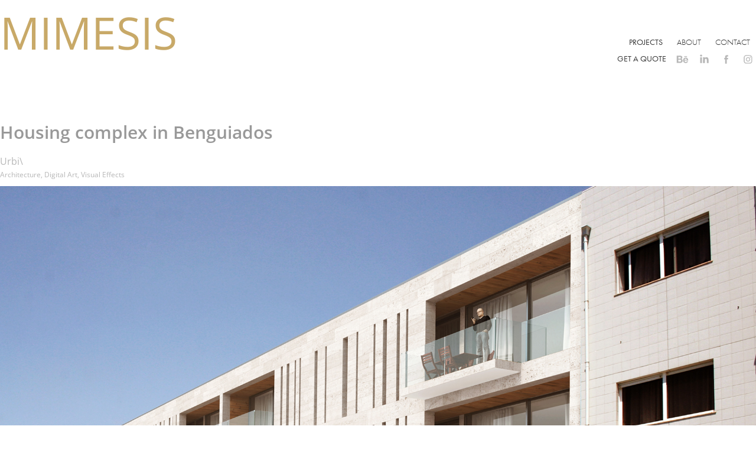

--- FILE ---
content_type: text/html; charset=utf-8
request_url: https://mimesis.pt/housing-complex-in-benguiados-portugal
body_size: 9303
content:
<!DOCTYPE HTML>
<html lang="en-US">
<head>
  <meta charset="UTF-8" />
  <meta name="viewport" content="width=device-width, initial-scale=1" />
      <meta name="keywords"  content="3D,Render,mimesis,Architectural Visualisation" />
      <meta name="description"  content="Urbi\" />
      <meta name="twitter:card"  content="summary_large_image" />
      <meta name="twitter:site"  content="@AdobePortfolio" />
      <meta  property="og:title" content="Mimesis Arch-Viz - Architectural Visualization Studio - Housing complex in Benguiados" />
      <meta  property="og:description" content="Urbi\" />
      <meta  property="og:image" content="https://cdn.myportfolio.com/ad871a43f3ee7a180e16b5d7cba5950a/ff9aa60d8a2217df095c200b8473d23c81546b456e146dbe352f44376f1fb20452c3ac4e21661e95_car_1x1.jpg?h=e7f4ece2ef68e21862f5e3a110485006&amp;url=aHR0cHM6Ly9taXItczMtY2RuLWNmLmJlaGFuY2UubmV0L3Byb2plY3RzL29yaWdpbmFsL2M5MGM5ZDI0NTU3MDgxLjU1MDg0YzE4Mzk5ZWQuanBn" />
        <link rel="icon" href="https://cdn.myportfolio.com/ad871a43f3ee7a180e16b5d7cba5950a/b83b606d-6707-405c-acb2-8c87750bd3b9_carw_1x1x32.png?h=c31be50328b24778f4249abf82f58445" />
        <link rel="apple-touch-icon" href="https://cdn.myportfolio.com/ad871a43f3ee7a180e16b5d7cba5950a/14f128ca-8e90-4dcb-a614-53d55269d84d_carw_1x1x180.png?h=5fb0b4c2aaed03c86ae3aeb5ca113a5d" />
      <link rel="stylesheet" href="/dist/css/main.css" type="text/css" />
      <link rel="stylesheet" href="https://cdn.myportfolio.com/ad871a43f3ee7a180e16b5d7cba5950a/717829a48b5fad64747b7bf2f577ae731688649657.css?h=8a5c84f2434f8bee6371164932bbd9f7" type="text/css" />
    <link rel="canonical" href="https://mimesis.pt/housing-complex-in-benguiados-portugal" />
      <title>Mimesis Arch-Viz - Architectural Visualization Studio - Housing complex in Benguiados</title>
    <script type="text/javascript" src="//use.typekit.net/ik/[base64].js?cb=35f77bfb8b50944859ea3d3804e7194e7a3173fb" async onload="
    try {
      window.Typekit.load();
    } catch (e) {
      console.warn('Typekit not loaded.');
    }
    "></script>
</head>
  <body class="transition-enabled">  <div class='page-background-video page-background-video-with-panel'>
  </div>
  <div class="js-responsive-nav">
    <div class="responsive-nav has-social">
      <div class="close-responsive-click-area js-close-responsive-nav">
        <div class="close-responsive-button"></div>
      </div>
          <div class="nav-container">
            <nav data-hover-hint="nav">
                <div class="gallery-title"><a href="/projects" >Projects</a></div>
      <div class="page-title">
        <a href="/about" >about</a>
      </div>
      <div class="page-title">
        <a href="/contact-2" >CONTACT</a>
      </div>
      <div class="link-title">
        <a href="https://mimesis.surveysparrow.com/s/mimesis---Clone/tt-433531" target="_blank">GET A QUOTE</a>
      </div>
                <div class="social pf-nav-social" data-hover-hint="navSocialIcons">
                  <ul>
                          <li>
                            <a href="https://www.behance.net/MIMESIS3D" target="_blank">
                              <svg id="Layer_1" data-name="Layer 1" xmlns="http://www.w3.org/2000/svg" viewBox="0 0 30 24" class="icon"><path id="path-1" d="M18.83,14.38a2.78,2.78,0,0,0,.65,1.9,2.31,2.31,0,0,0,1.7.59,2.31,2.31,0,0,0,1.38-.41,1.79,1.79,0,0,0,.71-0.87h2.31a4.48,4.48,0,0,1-1.71,2.53,5,5,0,0,1-2.78.76,5.53,5.53,0,0,1-2-.37,4.34,4.34,0,0,1-1.55-1,4.77,4.77,0,0,1-1-1.63,6.29,6.29,0,0,1,0-4.13,4.83,4.83,0,0,1,1-1.64A4.64,4.64,0,0,1,19.09,9a4.86,4.86,0,0,1,2-.4A4.5,4.5,0,0,1,23.21,9a4.36,4.36,0,0,1,1.5,1.3,5.39,5.39,0,0,1,.84,1.86,7,7,0,0,1,.18,2.18h-6.9Zm3.67-3.24A1.94,1.94,0,0,0,21,10.6a2.26,2.26,0,0,0-1,.22,2,2,0,0,0-.66.54,1.94,1.94,0,0,0-.35.69,3.47,3.47,0,0,0-.12.65h4.29A2.75,2.75,0,0,0,22.5,11.14ZM18.29,6h5.36V7.35H18.29V6ZM13.89,17.7a4.4,4.4,0,0,1-1.51.7,6.44,6.44,0,0,1-1.73.22H4.24V5.12h6.24a7.7,7.7,0,0,1,1.73.17,3.67,3.67,0,0,1,1.33.56,2.6,2.6,0,0,1,.86,1,3.74,3.74,0,0,1,.3,1.58,3,3,0,0,1-.46,1.7,3.33,3.33,0,0,1-1.35,1.12,3.19,3.19,0,0,1,1.82,1.26,3.79,3.79,0,0,1,.59,2.17,3.79,3.79,0,0,1-.39,1.77A3.24,3.24,0,0,1,13.89,17.7ZM11.72,8.19a1.25,1.25,0,0,0-.45-0.47,1.88,1.88,0,0,0-.64-0.24,5.5,5.5,0,0,0-.76-0.05H7.16v3.16h3a2,2,0,0,0,1.28-.38A1.43,1.43,0,0,0,11.89,9,1.73,1.73,0,0,0,11.72,8.19ZM11.84,13a2.39,2.39,0,0,0-1.52-.45H7.16v3.73h3.11a3.61,3.61,0,0,0,.82-0.09A2,2,0,0,0,11.77,16a1.39,1.39,0,0,0,.47-0.54,1.85,1.85,0,0,0,.17-0.88A1.77,1.77,0,0,0,11.84,13Z"/></svg>
                            </a>
                          </li>
                          <li>
                            <a href="https://www.linkedin.com/company/mimesis_archviz" target="_blank">
                              <svg version="1.1" id="Layer_1" xmlns="http://www.w3.org/2000/svg" xmlns:xlink="http://www.w3.org/1999/xlink" viewBox="0 0 30 24" style="enable-background:new 0 0 30 24;" xml:space="preserve" class="icon">
                              <path id="path-1_24_" d="M19.6,19v-5.8c0-1.4-0.5-2.4-1.7-2.4c-1,0-1.5,0.7-1.8,1.3C16,12.3,16,12.6,16,13v6h-3.4
                                c0,0,0.1-9.8,0-10.8H16v1.5c0,0,0,0,0,0h0v0C16.4,9,17.2,7.9,19,7.9c2.3,0,4,1.5,4,4.9V19H19.6z M8.9,6.7L8.9,6.7
                                C7.7,6.7,7,5.9,7,4.9C7,3.8,7.8,3,8.9,3s1.9,0.8,1.9,1.9C10.9,5.9,10.1,6.7,8.9,6.7z M10.6,19H7.2V8.2h3.4V19z"/>
                              </svg>
                            </a>
                          </li>
                          <li>
                            <a href="https://www.facebook.com/3dmimesis/" target="_blank">
                              <svg xmlns="http://www.w3.org/2000/svg" xmlns:xlink="http://www.w3.org/1999/xlink" version="1.1" x="0px" y="0px" viewBox="0 0 30 24" xml:space="preserve" class="icon"><path d="M16.21 20h-3.26v-8h-1.63V9.24h1.63V7.59c0-2.25 0.92-3.59 3.53-3.59h2.17v2.76H17.3 c-1.02 0-1.08 0.39-1.08 1.11l0 1.38h2.46L18.38 12h-2.17V20z"/></svg>
                            </a>
                          </li>
                          <li>
                            <a href="https://www.instagram.com/mimesis_archviz/" target="_blank">
                              <svg version="1.1" id="Layer_1" xmlns="http://www.w3.org/2000/svg" xmlns:xlink="http://www.w3.org/1999/xlink" viewBox="0 0 30 24" style="enable-background:new 0 0 30 24;" xml:space="preserve" class="icon">
                              <g>
                                <path d="M15,5.4c2.1,0,2.4,0,3.2,0c0.8,0,1.2,0.2,1.5,0.3c0.4,0.1,0.6,0.3,0.9,0.6c0.3,0.3,0.5,0.5,0.6,0.9
                                  c0.1,0.3,0.2,0.7,0.3,1.5c0,0.8,0,1.1,0,3.2s0,2.4,0,3.2c0,0.8-0.2,1.2-0.3,1.5c-0.1,0.4-0.3,0.6-0.6,0.9c-0.3,0.3-0.5,0.5-0.9,0.6
                                  c-0.3,0.1-0.7,0.2-1.5,0.3c-0.8,0-1.1,0-3.2,0s-2.4,0-3.2,0c-0.8,0-1.2-0.2-1.5-0.3c-0.4-0.1-0.6-0.3-0.9-0.6
                                  c-0.3-0.3-0.5-0.5-0.6-0.9c-0.1-0.3-0.2-0.7-0.3-1.5c0-0.8,0-1.1,0-3.2s0-2.4,0-3.2c0-0.8,0.2-1.2,0.3-1.5c0.1-0.4,0.3-0.6,0.6-0.9
                                  c0.3-0.3,0.5-0.5,0.9-0.6c0.3-0.1,0.7-0.2,1.5-0.3C12.6,5.4,12.9,5.4,15,5.4 M15,4c-2.2,0-2.4,0-3.3,0c-0.9,0-1.4,0.2-1.9,0.4
                                  c-0.5,0.2-1,0.5-1.4,0.9C7.9,5.8,7.6,6.2,7.4,6.8C7.2,7.3,7.1,7.9,7,8.7C7,9.6,7,9.8,7,12s0,2.4,0,3.3c0,0.9,0.2,1.4,0.4,1.9
                                  c0.2,0.5,0.5,1,0.9,1.4c0.4,0.4,0.9,0.7,1.4,0.9c0.5,0.2,1.1,0.3,1.9,0.4c0.9,0,1.1,0,3.3,0s2.4,0,3.3,0c0.9,0,1.4-0.2,1.9-0.4
                                  c0.5-0.2,1-0.5,1.4-0.9c0.4-0.4,0.7-0.9,0.9-1.4c0.2-0.5,0.3-1.1,0.4-1.9c0-0.9,0-1.1,0-3.3s0-2.4,0-3.3c0-0.9-0.2-1.4-0.4-1.9
                                  c-0.2-0.5-0.5-1-0.9-1.4c-0.4-0.4-0.9-0.7-1.4-0.9c-0.5-0.2-1.1-0.3-1.9-0.4C17.4,4,17.2,4,15,4L15,4L15,4z"/>
                                <path d="M15,7.9c-2.3,0-4.1,1.8-4.1,4.1s1.8,4.1,4.1,4.1s4.1-1.8,4.1-4.1S17.3,7.9,15,7.9L15,7.9z M15,14.7c-1.5,0-2.7-1.2-2.7-2.7
                                  c0-1.5,1.2-2.7,2.7-2.7s2.7,1.2,2.7,2.7C17.7,13.5,16.5,14.7,15,14.7L15,14.7z"/>
                                <path d="M20.2,7.7c0,0.5-0.4,1-1,1s-1-0.4-1-1s0.4-1,1-1S20.2,7.2,20.2,7.7L20.2,7.7z"/>
                              </g>
                              </svg>
                            </a>
                          </li>
                  </ul>
                </div>
            </nav>
          </div>
    </div>
  </div>
  <div class="site-wrap cfix js-site-wrap">
    <div class="site-container">
      <div class="site-content e2e-site-content">
        <header class="site-header">
          <div class="logo-container">
              <div class="logo-wrap" data-hover-hint="logo">
<div class="logo-secondary logo-secondary-text ">
    <span class="preserve-whitespace">Mimesis </span>
</div>

              </div>
  <div class="hamburger-click-area js-hamburger">
    <div class="hamburger">
      <i></i>
      <i></i>
      <i></i>
    </div>
  </div>
          </div>
              <div class="nav-container">
                <nav data-hover-hint="nav">
                <div class="gallery-title"><a href="/projects" >Projects</a></div>
      <div class="page-title">
        <a href="/about" >about</a>
      </div>
      <div class="page-title">
        <a href="/contact-2" >CONTACT</a>
      </div>
      <div class="link-title">
        <a href="https://mimesis.surveysparrow.com/s/mimesis---Clone/tt-433531" target="_blank">GET A QUOTE</a>
      </div>
                    <div class="social pf-nav-social" data-hover-hint="navSocialIcons">
                      <ul>
                              <li>
                                <a href="https://www.behance.net/MIMESIS3D" target="_blank">
                                  <svg id="Layer_1" data-name="Layer 1" xmlns="http://www.w3.org/2000/svg" viewBox="0 0 30 24" class="icon"><path id="path-1" d="M18.83,14.38a2.78,2.78,0,0,0,.65,1.9,2.31,2.31,0,0,0,1.7.59,2.31,2.31,0,0,0,1.38-.41,1.79,1.79,0,0,0,.71-0.87h2.31a4.48,4.48,0,0,1-1.71,2.53,5,5,0,0,1-2.78.76,5.53,5.53,0,0,1-2-.37,4.34,4.34,0,0,1-1.55-1,4.77,4.77,0,0,1-1-1.63,6.29,6.29,0,0,1,0-4.13,4.83,4.83,0,0,1,1-1.64A4.64,4.64,0,0,1,19.09,9a4.86,4.86,0,0,1,2-.4A4.5,4.5,0,0,1,23.21,9a4.36,4.36,0,0,1,1.5,1.3,5.39,5.39,0,0,1,.84,1.86,7,7,0,0,1,.18,2.18h-6.9Zm3.67-3.24A1.94,1.94,0,0,0,21,10.6a2.26,2.26,0,0,0-1,.22,2,2,0,0,0-.66.54,1.94,1.94,0,0,0-.35.69,3.47,3.47,0,0,0-.12.65h4.29A2.75,2.75,0,0,0,22.5,11.14ZM18.29,6h5.36V7.35H18.29V6ZM13.89,17.7a4.4,4.4,0,0,1-1.51.7,6.44,6.44,0,0,1-1.73.22H4.24V5.12h6.24a7.7,7.7,0,0,1,1.73.17,3.67,3.67,0,0,1,1.33.56,2.6,2.6,0,0,1,.86,1,3.74,3.74,0,0,1,.3,1.58,3,3,0,0,1-.46,1.7,3.33,3.33,0,0,1-1.35,1.12,3.19,3.19,0,0,1,1.82,1.26,3.79,3.79,0,0,1,.59,2.17,3.79,3.79,0,0,1-.39,1.77A3.24,3.24,0,0,1,13.89,17.7ZM11.72,8.19a1.25,1.25,0,0,0-.45-0.47,1.88,1.88,0,0,0-.64-0.24,5.5,5.5,0,0,0-.76-0.05H7.16v3.16h3a2,2,0,0,0,1.28-.38A1.43,1.43,0,0,0,11.89,9,1.73,1.73,0,0,0,11.72,8.19ZM11.84,13a2.39,2.39,0,0,0-1.52-.45H7.16v3.73h3.11a3.61,3.61,0,0,0,.82-0.09A2,2,0,0,0,11.77,16a1.39,1.39,0,0,0,.47-0.54,1.85,1.85,0,0,0,.17-0.88A1.77,1.77,0,0,0,11.84,13Z"/></svg>
                                </a>
                              </li>
                              <li>
                                <a href="https://www.linkedin.com/company/mimesis_archviz" target="_blank">
                                  <svg version="1.1" id="Layer_1" xmlns="http://www.w3.org/2000/svg" xmlns:xlink="http://www.w3.org/1999/xlink" viewBox="0 0 30 24" style="enable-background:new 0 0 30 24;" xml:space="preserve" class="icon">
                                  <path id="path-1_24_" d="M19.6,19v-5.8c0-1.4-0.5-2.4-1.7-2.4c-1,0-1.5,0.7-1.8,1.3C16,12.3,16,12.6,16,13v6h-3.4
                                    c0,0,0.1-9.8,0-10.8H16v1.5c0,0,0,0,0,0h0v0C16.4,9,17.2,7.9,19,7.9c2.3,0,4,1.5,4,4.9V19H19.6z M8.9,6.7L8.9,6.7
                                    C7.7,6.7,7,5.9,7,4.9C7,3.8,7.8,3,8.9,3s1.9,0.8,1.9,1.9C10.9,5.9,10.1,6.7,8.9,6.7z M10.6,19H7.2V8.2h3.4V19z"/>
                                  </svg>
                                </a>
                              </li>
                              <li>
                                <a href="https://www.facebook.com/3dmimesis/" target="_blank">
                                  <svg xmlns="http://www.w3.org/2000/svg" xmlns:xlink="http://www.w3.org/1999/xlink" version="1.1" x="0px" y="0px" viewBox="0 0 30 24" xml:space="preserve" class="icon"><path d="M16.21 20h-3.26v-8h-1.63V9.24h1.63V7.59c0-2.25 0.92-3.59 3.53-3.59h2.17v2.76H17.3 c-1.02 0-1.08 0.39-1.08 1.11l0 1.38h2.46L18.38 12h-2.17V20z"/></svg>
                                </a>
                              </li>
                              <li>
                                <a href="https://www.instagram.com/mimesis_archviz/" target="_blank">
                                  <svg version="1.1" id="Layer_1" xmlns="http://www.w3.org/2000/svg" xmlns:xlink="http://www.w3.org/1999/xlink" viewBox="0 0 30 24" style="enable-background:new 0 0 30 24;" xml:space="preserve" class="icon">
                                  <g>
                                    <path d="M15,5.4c2.1,0,2.4,0,3.2,0c0.8,0,1.2,0.2,1.5,0.3c0.4,0.1,0.6,0.3,0.9,0.6c0.3,0.3,0.5,0.5,0.6,0.9
                                      c0.1,0.3,0.2,0.7,0.3,1.5c0,0.8,0,1.1,0,3.2s0,2.4,0,3.2c0,0.8-0.2,1.2-0.3,1.5c-0.1,0.4-0.3,0.6-0.6,0.9c-0.3,0.3-0.5,0.5-0.9,0.6
                                      c-0.3,0.1-0.7,0.2-1.5,0.3c-0.8,0-1.1,0-3.2,0s-2.4,0-3.2,0c-0.8,0-1.2-0.2-1.5-0.3c-0.4-0.1-0.6-0.3-0.9-0.6
                                      c-0.3-0.3-0.5-0.5-0.6-0.9c-0.1-0.3-0.2-0.7-0.3-1.5c0-0.8,0-1.1,0-3.2s0-2.4,0-3.2c0-0.8,0.2-1.2,0.3-1.5c0.1-0.4,0.3-0.6,0.6-0.9
                                      c0.3-0.3,0.5-0.5,0.9-0.6c0.3-0.1,0.7-0.2,1.5-0.3C12.6,5.4,12.9,5.4,15,5.4 M15,4c-2.2,0-2.4,0-3.3,0c-0.9,0-1.4,0.2-1.9,0.4
                                      c-0.5,0.2-1,0.5-1.4,0.9C7.9,5.8,7.6,6.2,7.4,6.8C7.2,7.3,7.1,7.9,7,8.7C7,9.6,7,9.8,7,12s0,2.4,0,3.3c0,0.9,0.2,1.4,0.4,1.9
                                      c0.2,0.5,0.5,1,0.9,1.4c0.4,0.4,0.9,0.7,1.4,0.9c0.5,0.2,1.1,0.3,1.9,0.4c0.9,0,1.1,0,3.3,0s2.4,0,3.3,0c0.9,0,1.4-0.2,1.9-0.4
                                      c0.5-0.2,1-0.5,1.4-0.9c0.4-0.4,0.7-0.9,0.9-1.4c0.2-0.5,0.3-1.1,0.4-1.9c0-0.9,0-1.1,0-3.3s0-2.4,0-3.3c0-0.9-0.2-1.4-0.4-1.9
                                      c-0.2-0.5-0.5-1-0.9-1.4c-0.4-0.4-0.9-0.7-1.4-0.9c-0.5-0.2-1.1-0.3-1.9-0.4C17.4,4,17.2,4,15,4L15,4L15,4z"/>
                                    <path d="M15,7.9c-2.3,0-4.1,1.8-4.1,4.1s1.8,4.1,4.1,4.1s4.1-1.8,4.1-4.1S17.3,7.9,15,7.9L15,7.9z M15,14.7c-1.5,0-2.7-1.2-2.7-2.7
                                      c0-1.5,1.2-2.7,2.7-2.7s2.7,1.2,2.7,2.7C17.7,13.5,16.5,14.7,15,14.7L15,14.7z"/>
                                    <path d="M20.2,7.7c0,0.5-0.4,1-1,1s-1-0.4-1-1s0.4-1,1-1S20.2,7.2,20.2,7.7L20.2,7.7z"/>
                                  </g>
                                  </svg>
                                </a>
                              </li>
                      </ul>
                    </div>
                </nav>
              </div>
        </header>
        <main>
  <div class="page-container" data-context="page.page.container" data-hover-hint="pageContainer">
    <section class="page standard-modules">
        <header class="page-header content" data-context="pages" data-identity="id:p569796f4d647bc23b2618be049ddecb52c80385e3d1776b5a348a" data-hover-hint="pageHeader" data-hover-hint-id="p569796f4d647bc23b2618be049ddecb52c80385e3d1776b5a348a">
            <h1 class="title preserve-whitespace e2e-site-logo-text">Housing complex in Benguiados</h1>
            <p class="description">Urbi\</p>
            <div class="custom1 preserve-whitespace">Architecture, Digital Art, Visual Effects</div>
        </header>
      <div class="page-content js-page-content" data-context="pages" data-identity="id:p569796f4d647bc23b2618be049ddecb52c80385e3d1776b5a348a">
        <div id="project-canvas" class="js-project-modules modules content">
          <div id="project-modules">
              
              <div class="project-module module image project-module-image js-js-project-module" >

  

  
     <div class="js-lightbox" data-src="https://cdn.myportfolio.com/ad871a43f3ee7a180e16b5d7cba5950a/bccb440f0db71df97c75cf4a.jpg?h=325e0210f79200329a8ffcbb75e4b47a">
           <img
             class="js-lazy e2e-site-project-module-image"
             src="[data-uri]"
             data-src="https://cdn.myportfolio.com/ad871a43f3ee7a180e16b5d7cba5950a/bccb440f0db71df97c75cf4a_rw_1920.jpg?h=e58c54da8aa05ed8e94d31040ee13030"
             data-srcset="https://cdn.myportfolio.com/ad871a43f3ee7a180e16b5d7cba5950a/bccb440f0db71df97c75cf4a_rw_600.jpg?h=3bcfe67c3e2a3c520e7cf8bbad0c1506 600w,https://cdn.myportfolio.com/ad871a43f3ee7a180e16b5d7cba5950a/bccb440f0db71df97c75cf4a_rw_1200.jpg?h=ee0dce060c2c47e059ba18089098787a 1200w,https://cdn.myportfolio.com/ad871a43f3ee7a180e16b5d7cba5950a/bccb440f0db71df97c75cf4a_rw_1920.jpg?h=e58c54da8aa05ed8e94d31040ee13030 1920w,"
             data-sizes="(max-width: 1920px) 100vw, 1920px"
             width="1920"
             height="0"
             style="padding-bottom: 66.67%; background: rgba(0, 0, 0, 0.03)"
             
           >
     </div>
  

</div>

              
              
              
              
              
              
              
              
              
              <div class="project-module module image project-module-image js-js-project-module" >

  

  
     <div class="js-lightbox" data-src="https://cdn.myportfolio.com/ad871a43f3ee7a180e16b5d7cba5950a/415d1bd44622dd897495a4c1.jpg?h=0244e52d78ad5a9d56675a51891a07a7">
           <img
             class="js-lazy e2e-site-project-module-image"
             src="[data-uri]"
             data-src="https://cdn.myportfolio.com/ad871a43f3ee7a180e16b5d7cba5950a/415d1bd44622dd897495a4c1_rw_1920.jpg?h=0f0b9cfdb282970d0b12d620951fc98c"
             data-srcset="https://cdn.myportfolio.com/ad871a43f3ee7a180e16b5d7cba5950a/415d1bd44622dd897495a4c1_rw_600.jpg?h=4a54eaa2b04a7098b2daa9067fd5be31 600w,https://cdn.myportfolio.com/ad871a43f3ee7a180e16b5d7cba5950a/415d1bd44622dd897495a4c1_rw_1200.jpg?h=5eb85f563155dd8c0e4cf3c584388751 1200w,https://cdn.myportfolio.com/ad871a43f3ee7a180e16b5d7cba5950a/415d1bd44622dd897495a4c1_rw_1920.jpg?h=0f0b9cfdb282970d0b12d620951fc98c 1920w,"
             data-sizes="(max-width: 1920px) 100vw, 1920px"
             width="1920"
             height="0"
             style="padding-bottom: 66.67%; background: rgba(0, 0, 0, 0.03)"
             
           >
     </div>
  

</div>

              
              
              
              
              
              
              
              
          </div>
        </div>
      </div>
    </section>
          <section class="other-projects" data-context="page.page.other_pages" data-hover-hint="otherPages">
            <div class="title-wrapper">
              <div class="title-container">
                  <h3 class="other-projects-title preserve-whitespace">Projects</h3>
              </div>
            </div>
            <div class="project-covers">
                  <a class="project-cover js-project-cover-touch hold-space" href="/hotel-lobito" data-context="pages" data-identity="id:p59a44e96465c78f6091916ffdba2085974ee499de07d6f74a61f3">
                    <div class="cover-content-container">
                      <div class="cover-image-wrap">
                        <div class="cover-image">
                            <div class="cover cover-normal">

            <img
              class="cover__img js-lazy"
              src="https://cdn.myportfolio.com/ad871a43f3ee7a180e16b5d7cba5950a/9447cea6-8b23-4373-b12f-01f132bf019e_carw_1x1x32.jpg?h=41ff52db500a026e14a92972353862fe"
              data-src="https://cdn.myportfolio.com/ad871a43f3ee7a180e16b5d7cba5950a/9447cea6-8b23-4373-b12f-01f132bf019e_car_1x1.jpg?h=1cd26eb731741a2a07c94fa6f68963ac"
              data-srcset="https://cdn.myportfolio.com/ad871a43f3ee7a180e16b5d7cba5950a/9447cea6-8b23-4373-b12f-01f132bf019e_carw_1x1x640.jpg?h=273b5fc078f52c40865569041b4a9ef4 640w, https://cdn.myportfolio.com/ad871a43f3ee7a180e16b5d7cba5950a/9447cea6-8b23-4373-b12f-01f132bf019e_carw_1x1x1280.jpg?h=60a966c2cc836048646e047d87bd6c9b 1280w, https://cdn.myportfolio.com/ad871a43f3ee7a180e16b5d7cba5950a/9447cea6-8b23-4373-b12f-01f132bf019e_carw_1x1x1366.jpg?h=43b5ced518ee106e2d5d2715c62054c1 1366w, https://cdn.myportfolio.com/ad871a43f3ee7a180e16b5d7cba5950a/9447cea6-8b23-4373-b12f-01f132bf019e_carw_1x1x1920.jpg?h=e75f7aa182c32990cd3b636c1bfe8ffe 1920w, https://cdn.myportfolio.com/ad871a43f3ee7a180e16b5d7cba5950a/9447cea6-8b23-4373-b12f-01f132bf019e_carw_1x1x2560.jpg?h=ed8f0792e68de920aced84af17391085 2560w, https://cdn.myportfolio.com/ad871a43f3ee7a180e16b5d7cba5950a/9447cea6-8b23-4373-b12f-01f132bf019e_carw_1x1x5120.jpg?h=850f97ea7c6854b2e2f6aafbed1d4170 5120w"
              data-sizes="(max-width: 540px) 100vw, (max-width: 768px) 50vw, calc(2000px / 4)"
            >
                                      </div>
                        </div>
                      </div>
                      <div class="details-wrap">
                        <div class="details">
                          <div class="details-inner">
                              <div class="title preserve-whitespace">Hotel Lobito</div>
                              <div class="date">2017</div>
                          </div>
                        </div>
                      </div>
                    </div>
                  </a>
                  <a class="project-cover js-project-cover-touch hold-space" href="/house-in-the-woods" data-context="pages" data-identity="id:p569796f4bbea579e6c01327c34e7081811cf42caa72a9b6c1432f">
                    <div class="cover-content-container">
                      <div class="cover-image-wrap">
                        <div class="cover-image">
                            <div class="cover cover-normal">

            <img
              class="cover__img js-lazy"
              src="https://cdn.myportfolio.com/ad871a43f3ee7a180e16b5d7cba5950a/bbc3a012002209.57c97d10f13d4_carw_1x1x32.jpg?h=4bee807c9de9abb8eaeae1e160cfb75a"
              data-src="https://cdn.myportfolio.com/ad871a43f3ee7a180e16b5d7cba5950a/bbc3a012002209.57c97d10f13d4_car_1x1.jpg?h=7f4e3e71e281790daa1c1567bb437cd3"
              data-srcset="https://cdn.myportfolio.com/ad871a43f3ee7a180e16b5d7cba5950a/bbc3a012002209.57c97d10f13d4_carw_1x1x640.jpg?h=1b0e1b8cb2ca19b77ee8d8f49951d3b3 640w, https://cdn.myportfolio.com/ad871a43f3ee7a180e16b5d7cba5950a/bbc3a012002209.57c97d10f13d4_carw_1x1x1280.jpg?h=e1a28544ea013f3669fe3d34e76aef43 1280w, https://cdn.myportfolio.com/ad871a43f3ee7a180e16b5d7cba5950a/bbc3a012002209.57c97d10f13d4_carw_1x1x1366.jpg?h=724c0448832c6c786d1a2aac7bdd9c32 1366w, https://cdn.myportfolio.com/ad871a43f3ee7a180e16b5d7cba5950a/bbc3a012002209.57c97d10f13d4_carw_1x1x1920.jpg?h=b2299b4e7236354666809cab46385aae 1920w, https://cdn.myportfolio.com/ad871a43f3ee7a180e16b5d7cba5950a/bbc3a012002209.57c97d10f13d4_carw_1x1x2560.jpg?h=8597fb867c410f9718bf5f773bc84ff5 2560w, https://cdn.myportfolio.com/ad871a43f3ee7a180e16b5d7cba5950a/bbc3a012002209.57c97d10f13d4_carw_1x1x5120.jpg?h=fcfeb9f3849784d448eac688c3463f78 5120w"
              data-sizes="(max-width: 540px) 100vw, (max-width: 768px) 50vw, calc(2000px / 4)"
            >
                                      </div>
                        </div>
                      </div>
                      <div class="details-wrap">
                        <div class="details">
                          <div class="details-inner">
                              <div class="title preserve-whitespace">Wood house</div>
                              <div class="date">2013</div>
                          </div>
                        </div>
                      </div>
                    </div>
                  </a>
                  <a class="project-cover js-project-cover-touch hold-space" href="/house-in-leiria-aires-mateus-architects" data-context="pages" data-identity="id:p569796f4aaf0a76e17a0f2ab551da7dfc9116e9ffdc92dd12473a">
                    <div class="cover-content-container">
                      <div class="cover-image-wrap">
                        <div class="cover-image">
                            <div class="cover cover-normal">

            <img
              class="cover__img js-lazy"
              src="https://cdn.myportfolio.com/ad871a43f3ee7a180e16b5d7cba5950a/cb4cdee8731719d0c90b51f50d4ef6695e1db15907cf7a717ee2579f1a58d337fc7f541954d85c73_carw_1x1x32.jpg?h=f9746df2c1ff18a1083ee234ebaf1c80&amp;url=aHR0cHM6Ly9taXItczMtY2RuLWNmLmJlaGFuY2UubmV0L3Byb2plY3RzL29yaWdpbmFsLzY5MjE5NzMuNTQ2ZjI1ZDYwMGI2Ni5qcGc="
              data-src="https://cdn.myportfolio.com/ad871a43f3ee7a180e16b5d7cba5950a/cb4cdee8731719d0c90b51f50d4ef6695e1db15907cf7a717ee2579f1a58d337fc7f541954d85c73_car_1x1.jpg?h=0c371c4a47d51be2e294b161364b1a6f&amp;url=aHR0cHM6Ly9taXItczMtY2RuLWNmLmJlaGFuY2UubmV0L3Byb2plY3RzL29yaWdpbmFsLzY5MjE5NzMuNTQ2ZjI1ZDYwMGI2Ni5qcGc="
              data-srcset="https://cdn.myportfolio.com/ad871a43f3ee7a180e16b5d7cba5950a/cb4cdee8731719d0c90b51f50d4ef6695e1db15907cf7a717ee2579f1a58d337fc7f541954d85c73_carw_1x1x640.jpg?h=04568664db8f3cb4721f60bae7efd459&amp;url=aHR0cHM6Ly9taXItczMtY2RuLWNmLmJlaGFuY2UubmV0L3Byb2plY3RzL29yaWdpbmFsLzY5MjE5NzMuNTQ2ZjI1ZDYwMGI2Ni5qcGc= 640w, https://cdn.myportfolio.com/ad871a43f3ee7a180e16b5d7cba5950a/cb4cdee8731719d0c90b51f50d4ef6695e1db15907cf7a717ee2579f1a58d337fc7f541954d85c73_carw_1x1x1280.jpg?h=02b2b578f470f19a0c2413d86708761f&amp;url=aHR0cHM6Ly9taXItczMtY2RuLWNmLmJlaGFuY2UubmV0L3Byb2plY3RzL29yaWdpbmFsLzY5MjE5NzMuNTQ2ZjI1ZDYwMGI2Ni5qcGc= 1280w, https://cdn.myportfolio.com/ad871a43f3ee7a180e16b5d7cba5950a/cb4cdee8731719d0c90b51f50d4ef6695e1db15907cf7a717ee2579f1a58d337fc7f541954d85c73_carw_1x1x1366.jpg?h=ccdcf8f4de3d622b5224ee886b0610dc&amp;url=aHR0cHM6Ly9taXItczMtY2RuLWNmLmJlaGFuY2UubmV0L3Byb2plY3RzL29yaWdpbmFsLzY5MjE5NzMuNTQ2ZjI1ZDYwMGI2Ni5qcGc= 1366w, https://cdn.myportfolio.com/ad871a43f3ee7a180e16b5d7cba5950a/cb4cdee8731719d0c90b51f50d4ef6695e1db15907cf7a717ee2579f1a58d337fc7f541954d85c73_carw_1x1x1920.jpg?h=db1cd9392e1b49b5104e2936cb7a0dc2&amp;url=aHR0cHM6Ly9taXItczMtY2RuLWNmLmJlaGFuY2UubmV0L3Byb2plY3RzL29yaWdpbmFsLzY5MjE5NzMuNTQ2ZjI1ZDYwMGI2Ni5qcGc= 1920w, https://cdn.myportfolio.com/ad871a43f3ee7a180e16b5d7cba5950a/cb4cdee8731719d0c90b51f50d4ef6695e1db15907cf7a717ee2579f1a58d337fc7f541954d85c73_carw_1x1x2560.jpg?h=db1672e3c654d9948a1342fcd918ffab&amp;url=aHR0cHM6Ly9taXItczMtY2RuLWNmLmJlaGFuY2UubmV0L3Byb2plY3RzL29yaWdpbmFsLzY5MjE5NzMuNTQ2ZjI1ZDYwMGI2Ni5qcGc= 2560w, https://cdn.myportfolio.com/ad871a43f3ee7a180e16b5d7cba5950a/cb4cdee8731719d0c90b51f50d4ef6695e1db15907cf7a717ee2579f1a58d337fc7f541954d85c73_carw_1x1x5120.jpg?h=87358a53d8e300217e964e97f743f5c6&amp;url=aHR0cHM6Ly9taXItczMtY2RuLWNmLmJlaGFuY2UubmV0L3Byb2plY3RzL29yaWdpbmFsLzY5MjE5NzMuNTQ2ZjI1ZDYwMGI2Ni5qcGc= 5120w"
              data-sizes="(max-width: 540px) 100vw, (max-width: 768px) 50vw, calc(2000px / 4)"
            >
                                      </div>
                        </div>
                      </div>
                      <div class="details-wrap">
                        <div class="details">
                          <div class="details-inner">
                              <div class="title preserve-whitespace">Leiria house</div>
                              <div class="date">2013</div>
                          </div>
                        </div>
                      </div>
                    </div>
                  </a>
                  <a class="project-cover js-project-cover-touch hold-space" href="/winery" data-context="pages" data-identity="id:p6151e464e722c900d3c1c9b2288e14ebd88d119c73ac73a0c6d6c">
                    <div class="cover-content-container">
                      <div class="cover-image-wrap">
                        <div class="cover-image">
                            <div class="cover cover-normal">

            <img
              class="cover__img js-lazy"
              src="https://cdn.myportfolio.com/ad871a43f3ee7a180e16b5d7cba5950a/d1f7a434-2d96-4c97-ba45-26f611f71237_carw_1x1x32.jpg?h=ec8d052a791c35cdfcd25a5a003d37cd"
              data-src="https://cdn.myportfolio.com/ad871a43f3ee7a180e16b5d7cba5950a/d1f7a434-2d96-4c97-ba45-26f611f71237_car_1x1.jpg?h=d487b8fe52b191b149e22681e86fbb7b"
              data-srcset="https://cdn.myportfolio.com/ad871a43f3ee7a180e16b5d7cba5950a/d1f7a434-2d96-4c97-ba45-26f611f71237_carw_1x1x640.jpg?h=25a35e67177e1079075214781d98fb9a 640w, https://cdn.myportfolio.com/ad871a43f3ee7a180e16b5d7cba5950a/d1f7a434-2d96-4c97-ba45-26f611f71237_carw_1x1x1280.jpg?h=ee9e2abeeb824c711ecbd5246f665c0b 1280w, https://cdn.myportfolio.com/ad871a43f3ee7a180e16b5d7cba5950a/d1f7a434-2d96-4c97-ba45-26f611f71237_carw_1x1x1366.jpg?h=a7a5a4e7c7a5a90a49441ab6c9229ff0 1366w, https://cdn.myportfolio.com/ad871a43f3ee7a180e16b5d7cba5950a/d1f7a434-2d96-4c97-ba45-26f611f71237_carw_1x1x1920.jpg?h=43c7d7e755ecff51cb3874ba636bae8d 1920w, https://cdn.myportfolio.com/ad871a43f3ee7a180e16b5d7cba5950a/d1f7a434-2d96-4c97-ba45-26f611f71237_carw_1x1x2560.jpg?h=f20d53ba0a9a58ba8a7e3d67f3b902f2 2560w, https://cdn.myportfolio.com/ad871a43f3ee7a180e16b5d7cba5950a/d1f7a434-2d96-4c97-ba45-26f611f71237_carw_1x1x5120.jpg?h=0e5ed6c57b4ad1011751053a2e3a2bbc 5120w"
              data-sizes="(max-width: 540px) 100vw, (max-width: 768px) 50vw, calc(2000px / 4)"
            >
                                      </div>
                        </div>
                      </div>
                      <div class="details-wrap">
                        <div class="details">
                          <div class="details-inner">
                              <div class="title preserve-whitespace">Winery</div>
                              <div class="date">2021</div>
                          </div>
                        </div>
                      </div>
                    </div>
                  </a>
                  <a class="project-cover js-project-cover-touch hold-space" href="/casa-guerrero-campo-baeza-architect" data-context="pages" data-identity="id:p569796f4c0dd4d6dcb0a922da65cf63ac5a7366288f3eae7106a3">
                    <div class="cover-content-container">
                      <div class="cover-image-wrap">
                        <div class="cover-image">
                            <div class="cover cover-normal">

            <img
              class="cover__img js-lazy"
              src="https://cdn.myportfolio.com/ad871a43f3ee7a180e16b5d7cba5950a/22c660d8a1b1c93478e5e1ab2d3a099ab1caaed11ab5ca9505ec1e99ef1b70baaa64d2c1df582b5d_carw_1x1x32.jpg?h=9753e76e755c3d88800bc463ec4801f5&amp;url=aHR0cHM6Ly9taXItczMtY2RuLWNmLmJlaGFuY2UubmV0L3Byb2plY3RzL29yaWdpbmFsLzEyMzU0MjY3LjU0ODJiMTM0M2NhNWYuanBn"
              data-src="https://cdn.myportfolio.com/ad871a43f3ee7a180e16b5d7cba5950a/22c660d8a1b1c93478e5e1ab2d3a099ab1caaed11ab5ca9505ec1e99ef1b70baaa64d2c1df582b5d_car_1x1.jpg?h=3da4876bfcb738f50e832fc7bf1a17f8&amp;url=aHR0cHM6Ly9taXItczMtY2RuLWNmLmJlaGFuY2UubmV0L3Byb2plY3RzL29yaWdpbmFsLzEyMzU0MjY3LjU0ODJiMTM0M2NhNWYuanBn"
              data-srcset="https://cdn.myportfolio.com/ad871a43f3ee7a180e16b5d7cba5950a/22c660d8a1b1c93478e5e1ab2d3a099ab1caaed11ab5ca9505ec1e99ef1b70baaa64d2c1df582b5d_carw_1x1x640.jpg?h=8d89235af8ce3528dbb49e985b6b0481&amp;url=aHR0cHM6Ly9taXItczMtY2RuLWNmLmJlaGFuY2UubmV0L3Byb2plY3RzL29yaWdpbmFsLzEyMzU0MjY3LjU0ODJiMTM0M2NhNWYuanBn 640w, https://cdn.myportfolio.com/ad871a43f3ee7a180e16b5d7cba5950a/22c660d8a1b1c93478e5e1ab2d3a099ab1caaed11ab5ca9505ec1e99ef1b70baaa64d2c1df582b5d_carw_1x1x1280.jpg?h=132d0ebba20d2a4d7960dfc2fc05b14d&amp;url=aHR0cHM6Ly9taXItczMtY2RuLWNmLmJlaGFuY2UubmV0L3Byb2plY3RzL29yaWdpbmFsLzEyMzU0MjY3LjU0ODJiMTM0M2NhNWYuanBn 1280w, https://cdn.myportfolio.com/ad871a43f3ee7a180e16b5d7cba5950a/22c660d8a1b1c93478e5e1ab2d3a099ab1caaed11ab5ca9505ec1e99ef1b70baaa64d2c1df582b5d_carw_1x1x1366.jpg?h=2c10a5f140de8a2fed882eacb2de4689&amp;url=aHR0cHM6Ly9taXItczMtY2RuLWNmLmJlaGFuY2UubmV0L3Byb2plY3RzL29yaWdpbmFsLzEyMzU0MjY3LjU0ODJiMTM0M2NhNWYuanBn 1366w, https://cdn.myportfolio.com/ad871a43f3ee7a180e16b5d7cba5950a/22c660d8a1b1c93478e5e1ab2d3a099ab1caaed11ab5ca9505ec1e99ef1b70baaa64d2c1df582b5d_carw_1x1x1920.jpg?h=631ad19ed72a46a83bafecc8eceb4549&amp;url=aHR0cHM6Ly9taXItczMtY2RuLWNmLmJlaGFuY2UubmV0L3Byb2plY3RzL29yaWdpbmFsLzEyMzU0MjY3LjU0ODJiMTM0M2NhNWYuanBn 1920w, https://cdn.myportfolio.com/ad871a43f3ee7a180e16b5d7cba5950a/22c660d8a1b1c93478e5e1ab2d3a099ab1caaed11ab5ca9505ec1e99ef1b70baaa64d2c1df582b5d_carw_1x1x2560.jpg?h=ec464a96be218735bce048473cb1d659&amp;url=aHR0cHM6Ly9taXItczMtY2RuLWNmLmJlaGFuY2UubmV0L3Byb2plY3RzL29yaWdpbmFsLzEyMzU0MjY3LjU0ODJiMTM0M2NhNWYuanBn 2560w, https://cdn.myportfolio.com/ad871a43f3ee7a180e16b5d7cba5950a/22c660d8a1b1c93478e5e1ab2d3a099ab1caaed11ab5ca9505ec1e99ef1b70baaa64d2c1df582b5d_carw_1x1x5120.jpg?h=6251515d8e76afb7bf121b58559ac9a9&amp;url=aHR0cHM6Ly9taXItczMtY2RuLWNmLmJlaGFuY2UubmV0L3Byb2plY3RzL29yaWdpbmFsLzEyMzU0MjY3LjU0ODJiMTM0M2NhNWYuanBn 5120w"
              data-sizes="(max-width: 540px) 100vw, (max-width: 768px) 50vw, calc(2000px / 4)"
            >
                                      </div>
                        </div>
                      </div>
                      <div class="details-wrap">
                        <div class="details">
                          <div class="details-inner">
                              <div class="title preserve-whitespace">Casa Guerrero</div>
                              <div class="date">2013</div>
                          </div>
                        </div>
                      </div>
                    </div>
                  </a>
                  <a class="project-cover js-project-cover-touch hold-space" href="/ps-residence" data-context="pages" data-identity="id:p6130f142f209a73b4544396c5b7369e787e118e8b6dfa9a045824">
                    <div class="cover-content-container">
                      <div class="cover-image-wrap">
                        <div class="cover-image">
                            <div class="cover cover-normal">

            <img
              class="cover__img js-lazy"
              src="https://cdn.myportfolio.com/ad871a43f3ee7a180e16b5d7cba5950a/8a0203bc-97cc-4f09-8658-73df1be78763_carw_1x1x32.jpg?h=8a1722f8698c013a0374add7f3965734"
              data-src="https://cdn.myportfolio.com/ad871a43f3ee7a180e16b5d7cba5950a/8a0203bc-97cc-4f09-8658-73df1be78763_car_1x1.jpg?h=ff66b56d9f2cc9ebb8be6a5ec8c90da9"
              data-srcset="https://cdn.myportfolio.com/ad871a43f3ee7a180e16b5d7cba5950a/8a0203bc-97cc-4f09-8658-73df1be78763_carw_1x1x640.jpg?h=3a749fba4992a7ccb3455797f33f677c 640w, https://cdn.myportfolio.com/ad871a43f3ee7a180e16b5d7cba5950a/8a0203bc-97cc-4f09-8658-73df1be78763_carw_1x1x1280.jpg?h=a433cafac9dee97e5c8d674e3aeaf113 1280w, https://cdn.myportfolio.com/ad871a43f3ee7a180e16b5d7cba5950a/8a0203bc-97cc-4f09-8658-73df1be78763_carw_1x1x1366.jpg?h=282b1e99aa429b4a76abf963d293d5e8 1366w, https://cdn.myportfolio.com/ad871a43f3ee7a180e16b5d7cba5950a/8a0203bc-97cc-4f09-8658-73df1be78763_carw_1x1x1920.jpg?h=a385c43dec5e001dba5ae84895aed8c2 1920w, https://cdn.myportfolio.com/ad871a43f3ee7a180e16b5d7cba5950a/8a0203bc-97cc-4f09-8658-73df1be78763_carw_1x1x2560.jpg?h=b83ecc1ba5cebf8611b41d0b956e982c 2560w, https://cdn.myportfolio.com/ad871a43f3ee7a180e16b5d7cba5950a/8a0203bc-97cc-4f09-8658-73df1be78763_carw_1x1x5120.jpg?h=b496aba661800c5aeceec24ff57ec46f 5120w"
              data-sizes="(max-width: 540px) 100vw, (max-width: 768px) 50vw, calc(2000px / 4)"
            >
                                      </div>
                        </div>
                      </div>
                      <div class="details-wrap">
                        <div class="details">
                          <div class="details-inner">
                              <div class="title preserve-whitespace">Ps residence</div>
                              <div class="date">2021</div>
                          </div>
                        </div>
                      </div>
                    </div>
                  </a>
                  <a class="project-cover js-project-cover-touch hold-space" href="/dv-residence" data-context="pages" data-identity="id:p57bb02f53860629825838082c541ea80f5bdd3223a3eadc611426">
                    <div class="cover-content-container">
                      <div class="cover-image-wrap">
                        <div class="cover-image">
                            <div class="cover cover-normal">

            <img
              class="cover__img js-lazy"
              src="https://cdn.myportfolio.com/ad871a43f3ee7a180e16b5d7cba5950a/10ca6541946081.57bb04c47b6e3_carw_1x1x32.jpg?h=9186de92148e6e6c715cc2818a0241a4"
              data-src="https://cdn.myportfolio.com/ad871a43f3ee7a180e16b5d7cba5950a/10ca6541946081.57bb04c47b6e3_car_1x1.jpg?h=b75b4d3280b16a3df9d7fd07c4690cfd"
              data-srcset="https://cdn.myportfolio.com/ad871a43f3ee7a180e16b5d7cba5950a/10ca6541946081.57bb04c47b6e3_carw_1x1x640.jpg?h=d030c6d5106eb26ac9ff60bb2af5348f 640w, https://cdn.myportfolio.com/ad871a43f3ee7a180e16b5d7cba5950a/10ca6541946081.57bb04c47b6e3_carw_1x1x1280.jpg?h=49a644325c491898a68d54b72133ffe3 1280w, https://cdn.myportfolio.com/ad871a43f3ee7a180e16b5d7cba5950a/10ca6541946081.57bb04c47b6e3_carw_1x1x1366.jpg?h=0c4ca96bed08bd332ad8971754c05d88 1366w, https://cdn.myportfolio.com/ad871a43f3ee7a180e16b5d7cba5950a/10ca6541946081.57bb04c47b6e3_carw_1x1x1920.jpg?h=f69c2c5cb4116f4086ed678e181520a7 1920w, https://cdn.myportfolio.com/ad871a43f3ee7a180e16b5d7cba5950a/10ca6541946081.57bb04c47b6e3_carw_1x1x2560.jpg?h=4e1eb16c3b708345c12a75c7f84338d3 2560w, https://cdn.myportfolio.com/ad871a43f3ee7a180e16b5d7cba5950a/10ca6541946081.57bb04c47b6e3_carw_1x1x5120.jpg?h=0ea92a0e08a62a6d636a7274d07197b6 5120w"
              data-sizes="(max-width: 540px) 100vw, (max-width: 768px) 50vw, calc(2000px / 4)"
            >
                                      </div>
                        </div>
                      </div>
                      <div class="details-wrap">
                        <div class="details">
                          <div class="details-inner">
                              <div class="title preserve-whitespace">DV residence</div>
                              <div class="date">2016</div>
                          </div>
                        </div>
                      </div>
                    </div>
                  </a>
                  <a class="project-cover js-project-cover-touch hold-space" href="/montijo-house" data-context="pages" data-identity="id:p588f74a6940ddd671f665194cf7c1ef91ff0b08db9b0682f79d5b">
                    <div class="cover-content-container">
                      <div class="cover-image-wrap">
                        <div class="cover-image">
                            <div class="cover cover-normal">

            <img
              class="cover__img js-lazy"
              src="https://cdn.myportfolio.com/ad871a43f3ee7a180e16b5d7cba5950a/0933cc48119577.588f76bdcb34e_carw_1x1x32.jpg?h=b8dcff7f72659553799f6381920da5f1"
              data-src="https://cdn.myportfolio.com/ad871a43f3ee7a180e16b5d7cba5950a/0933cc48119577.588f76bdcb34e_car_1x1.jpg?h=ec993cef74f4c11b3df55f3ef6557357"
              data-srcset="https://cdn.myportfolio.com/ad871a43f3ee7a180e16b5d7cba5950a/0933cc48119577.588f76bdcb34e_carw_1x1x640.jpg?h=c499b8b476d8b8544af7d2716b0b0acd 640w, https://cdn.myportfolio.com/ad871a43f3ee7a180e16b5d7cba5950a/0933cc48119577.588f76bdcb34e_carw_1x1x1280.jpg?h=62e17eff501303919634803b83e6cfff 1280w, https://cdn.myportfolio.com/ad871a43f3ee7a180e16b5d7cba5950a/0933cc48119577.588f76bdcb34e_carw_1x1x1366.jpg?h=2294bad2b28fb67c19da1d65a9675be4 1366w, https://cdn.myportfolio.com/ad871a43f3ee7a180e16b5d7cba5950a/0933cc48119577.588f76bdcb34e_carw_1x1x1920.jpg?h=a5ca9c8ec2c22872f90b80672c075eeb 1920w, https://cdn.myportfolio.com/ad871a43f3ee7a180e16b5d7cba5950a/0933cc48119577.588f76bdcb34e_carw_1x1x2560.jpg?h=69e1b72af6e2f860bb44ee33fed1a3ac 2560w, https://cdn.myportfolio.com/ad871a43f3ee7a180e16b5d7cba5950a/0933cc48119577.588f76bdcb34e_carw_1x1x5120.jpg?h=b5a9fd541d26520d4b159926d3f87400 5120w"
              data-sizes="(max-width: 540px) 100vw, (max-width: 768px) 50vw, calc(2000px / 4)"
            >
                                      </div>
                        </div>
                      </div>
                      <div class="details-wrap">
                        <div class="details">
                          <div class="details-inner">
                              <div class="title preserve-whitespace">Montijo house</div>
                              <div class="date">2017</div>
                          </div>
                        </div>
                      </div>
                    </div>
                  </a>
                  <a class="project-cover js-project-cover-touch hold-space" href="/sideboard-test" data-context="pages" data-identity="id:p569796f4af4cc607c56975942a3c52b27ae510b55a2cedee125bb">
                    <div class="cover-content-container">
                      <div class="cover-image-wrap">
                        <div class="cover-image">
                            <div class="cover cover-normal">

            <img
              class="cover__img js-lazy"
              src="https://cdn.myportfolio.com/ad871a43f3ee7a180e16b5d7cba5950a/cc2d5b8a9e601095c728776e359fa59fbba468de621ad40ef7d4d82b2f21aafdb4cefced2ffd7e09_carw_1x1x32.jpg?h=a05f832b035e0978d9f600ebac1a9ed2&amp;url=aHR0cHM6Ly9taXItczMtY2RuLWNmLmJlaGFuY2UubmV0L3Byb2plY3RzL29yaWdpbmFsLzY5MjI0NzUuNTQ2ZjI2OTAyNjdhMi5qcGc="
              data-src="https://cdn.myportfolio.com/ad871a43f3ee7a180e16b5d7cba5950a/cc2d5b8a9e601095c728776e359fa59fbba468de621ad40ef7d4d82b2f21aafdb4cefced2ffd7e09_car_1x1.jpg?h=d53704c023f62b9e90c395aa5838458c&amp;url=aHR0cHM6Ly9taXItczMtY2RuLWNmLmJlaGFuY2UubmV0L3Byb2plY3RzL29yaWdpbmFsLzY5MjI0NzUuNTQ2ZjI2OTAyNjdhMi5qcGc="
              data-srcset="https://cdn.myportfolio.com/ad871a43f3ee7a180e16b5d7cba5950a/cc2d5b8a9e601095c728776e359fa59fbba468de621ad40ef7d4d82b2f21aafdb4cefced2ffd7e09_carw_1x1x640.jpg?h=f3799e6390594b7c2b23cffb0604ef8e&amp;url=aHR0cHM6Ly9taXItczMtY2RuLWNmLmJlaGFuY2UubmV0L3Byb2plY3RzL29yaWdpbmFsLzY5MjI0NzUuNTQ2ZjI2OTAyNjdhMi5qcGc= 640w, https://cdn.myportfolio.com/ad871a43f3ee7a180e16b5d7cba5950a/cc2d5b8a9e601095c728776e359fa59fbba468de621ad40ef7d4d82b2f21aafdb4cefced2ffd7e09_carw_1x1x1280.jpg?h=364cf49f5141ff58ef18739b4900c855&amp;url=aHR0cHM6Ly9taXItczMtY2RuLWNmLmJlaGFuY2UubmV0L3Byb2plY3RzL29yaWdpbmFsLzY5MjI0NzUuNTQ2ZjI2OTAyNjdhMi5qcGc= 1280w, https://cdn.myportfolio.com/ad871a43f3ee7a180e16b5d7cba5950a/cc2d5b8a9e601095c728776e359fa59fbba468de621ad40ef7d4d82b2f21aafdb4cefced2ffd7e09_carw_1x1x1366.jpg?h=37f5e771495316c190cff34bd4c5035d&amp;url=aHR0cHM6Ly9taXItczMtY2RuLWNmLmJlaGFuY2UubmV0L3Byb2plY3RzL29yaWdpbmFsLzY5MjI0NzUuNTQ2ZjI2OTAyNjdhMi5qcGc= 1366w, https://cdn.myportfolio.com/ad871a43f3ee7a180e16b5d7cba5950a/cc2d5b8a9e601095c728776e359fa59fbba468de621ad40ef7d4d82b2f21aafdb4cefced2ffd7e09_carw_1x1x1920.jpg?h=981828af0665dac33c4a2c49604e30c4&amp;url=aHR0cHM6Ly9taXItczMtY2RuLWNmLmJlaGFuY2UubmV0L3Byb2plY3RzL29yaWdpbmFsLzY5MjI0NzUuNTQ2ZjI2OTAyNjdhMi5qcGc= 1920w, https://cdn.myportfolio.com/ad871a43f3ee7a180e16b5d7cba5950a/cc2d5b8a9e601095c728776e359fa59fbba468de621ad40ef7d4d82b2f21aafdb4cefced2ffd7e09_carw_1x1x2560.jpg?h=4f7b837caff2737498bfc9e7e0e20cc7&amp;url=aHR0cHM6Ly9taXItczMtY2RuLWNmLmJlaGFuY2UubmV0L3Byb2plY3RzL29yaWdpbmFsLzY5MjI0NzUuNTQ2ZjI2OTAyNjdhMi5qcGc= 2560w, https://cdn.myportfolio.com/ad871a43f3ee7a180e16b5d7cba5950a/cc2d5b8a9e601095c728776e359fa59fbba468de621ad40ef7d4d82b2f21aafdb4cefced2ffd7e09_carw_1x1x5120.jpg?h=95aec7f015f53931ab7fc00ff3d0ed1e&amp;url=aHR0cHM6Ly9taXItczMtY2RuLWNmLmJlaGFuY2UubmV0L3Byb2plY3RzL29yaWdpbmFsLzY5MjI0NzUuNTQ2ZjI2OTAyNjdhMi5qcGc= 5120w"
              data-sizes="(max-width: 540px) 100vw, (max-width: 768px) 50vw, calc(2000px / 4)"
            >
                                      </div>
                        </div>
                      </div>
                      <div class="details-wrap">
                        <div class="details">
                          <div class="details-inner">
                              <div class="title preserve-whitespace">Vintage sideboards</div>
                              <div class="date">2013</div>
                          </div>
                        </div>
                      </div>
                    </div>
                  </a>
                  <a class="project-cover js-project-cover-touch hold-space" href="/mediateca" data-context="pages" data-identity="id:p569796f4be51f4e386b28eca31712ef0e15a2106f63fcce457cc3">
                    <div class="cover-content-container">
                      <div class="cover-image-wrap">
                        <div class="cover-image">
                            <div class="cover cover-normal">

            <img
              class="cover__img js-lazy"
              src="https://cdn.myportfolio.com/ad871a43f3ee7a180e16b5d7cba5950a/84f45d2ee519e628d30eb1ec7b5e693305b4936a019b21b9fc5c6388a157d684f0fe426ab44b773e_carw_1x1x32.jpg?h=2019a1722240292365f87ef3e85a4692&amp;url=aHR0cHM6Ly9taXItczMtY2RuLWNmLmJlaGFuY2UubmV0L3Byb2plY3RzL29yaWdpbmFsLzEyMTc1NDYxLjU0ODI2ZGZiYmZiODEuanBn"
              data-src="https://cdn.myportfolio.com/ad871a43f3ee7a180e16b5d7cba5950a/84f45d2ee519e628d30eb1ec7b5e693305b4936a019b21b9fc5c6388a157d684f0fe426ab44b773e_car_1x1.jpg?h=4c0fe7cf46884faf6af8d529c944b2d8&amp;url=aHR0cHM6Ly9taXItczMtY2RuLWNmLmJlaGFuY2UubmV0L3Byb2plY3RzL29yaWdpbmFsLzEyMTc1NDYxLjU0ODI2ZGZiYmZiODEuanBn"
              data-srcset="https://cdn.myportfolio.com/ad871a43f3ee7a180e16b5d7cba5950a/84f45d2ee519e628d30eb1ec7b5e693305b4936a019b21b9fc5c6388a157d684f0fe426ab44b773e_carw_1x1x640.jpg?h=dc7f6fdd25dca68ba0a2c2e31df11847&amp;url=aHR0cHM6Ly9taXItczMtY2RuLWNmLmJlaGFuY2UubmV0L3Byb2plY3RzL29yaWdpbmFsLzEyMTc1NDYxLjU0ODI2ZGZiYmZiODEuanBn 640w, https://cdn.myportfolio.com/ad871a43f3ee7a180e16b5d7cba5950a/84f45d2ee519e628d30eb1ec7b5e693305b4936a019b21b9fc5c6388a157d684f0fe426ab44b773e_carw_1x1x1280.jpg?h=e686d2f4e68bf3a9f36b60ae100f7e79&amp;url=aHR0cHM6Ly9taXItczMtY2RuLWNmLmJlaGFuY2UubmV0L3Byb2plY3RzL29yaWdpbmFsLzEyMTc1NDYxLjU0ODI2ZGZiYmZiODEuanBn 1280w, https://cdn.myportfolio.com/ad871a43f3ee7a180e16b5d7cba5950a/84f45d2ee519e628d30eb1ec7b5e693305b4936a019b21b9fc5c6388a157d684f0fe426ab44b773e_carw_1x1x1366.jpg?h=89da32fbdf37d9e6f96abe4662f3df67&amp;url=aHR0cHM6Ly9taXItczMtY2RuLWNmLmJlaGFuY2UubmV0L3Byb2plY3RzL29yaWdpbmFsLzEyMTc1NDYxLjU0ODI2ZGZiYmZiODEuanBn 1366w, https://cdn.myportfolio.com/ad871a43f3ee7a180e16b5d7cba5950a/84f45d2ee519e628d30eb1ec7b5e693305b4936a019b21b9fc5c6388a157d684f0fe426ab44b773e_carw_1x1x1920.jpg?h=73ce6bd781df06c026119f4f1f4fa19a&amp;url=aHR0cHM6Ly9taXItczMtY2RuLWNmLmJlaGFuY2UubmV0L3Byb2plY3RzL29yaWdpbmFsLzEyMTc1NDYxLjU0ODI2ZGZiYmZiODEuanBn 1920w, https://cdn.myportfolio.com/ad871a43f3ee7a180e16b5d7cba5950a/84f45d2ee519e628d30eb1ec7b5e693305b4936a019b21b9fc5c6388a157d684f0fe426ab44b773e_carw_1x1x2560.jpg?h=3af44f2762c4ce555c8ba13a959b8523&amp;url=aHR0cHM6Ly9taXItczMtY2RuLWNmLmJlaGFuY2UubmV0L3Byb2plY3RzL29yaWdpbmFsLzEyMTc1NDYxLjU0ODI2ZGZiYmZiODEuanBn 2560w, https://cdn.myportfolio.com/ad871a43f3ee7a180e16b5d7cba5950a/84f45d2ee519e628d30eb1ec7b5e693305b4936a019b21b9fc5c6388a157d684f0fe426ab44b773e_carw_1x1x5120.jpg?h=a95084ce07bc51a6528b8935b65413be&amp;url=aHR0cHM6Ly9taXItczMtY2RuLWNmLmJlaGFuY2UubmV0L3Byb2plY3RzL29yaWdpbmFsLzEyMTc1NDYxLjU0ODI2ZGZiYmZiODEuanBn 5120w"
              data-sizes="(max-width: 540px) 100vw, (max-width: 768px) 50vw, calc(2000px / 4)"
            >
                                      </div>
                        </div>
                      </div>
                      <div class="details-wrap">
                        <div class="details">
                          <div class="details-inner">
                              <div class="title preserve-whitespace">Mediateca</div>
                              <div class="date">2013</div>
                          </div>
                        </div>
                      </div>
                    </div>
                  </a>
            </div>
          </section>
        <section class="back-to-top" data-hover-hint="backToTop">
          <a href="#"><span class="arrow">&uarr;</span><span class="preserve-whitespace">Back to Top</span></a>
        </section>
        <a class="back-to-top-fixed js-back-to-top back-to-top-fixed-with-panel" data-hover-hint="backToTop" data-hover-hint-placement="top-start" href="#">
          <svg version="1.1" id="Layer_1" xmlns="http://www.w3.org/2000/svg" xmlns:xlink="http://www.w3.org/1999/xlink" x="0px" y="0px"
           viewBox="0 0 26 26" style="enable-background:new 0 0 26 26;" xml:space="preserve" class="icon icon-back-to-top">
          <g>
            <path d="M13.8,1.3L21.6,9c0.1,0.1,0.1,0.3,0.2,0.4c0.1,0.1,0.1,0.3,0.1,0.4s0,0.3-0.1,0.4c-0.1,0.1-0.1,0.3-0.3,0.4
              c-0.1,0.1-0.2,0.2-0.4,0.3c-0.2,0.1-0.3,0.1-0.4,0.1c-0.1,0-0.3,0-0.4-0.1c-0.2-0.1-0.3-0.2-0.4-0.3L14.2,5l0,19.1
              c0,0.2-0.1,0.3-0.1,0.5c0,0.1-0.1,0.3-0.3,0.4c-0.1,0.1-0.2,0.2-0.4,0.3c-0.1,0.1-0.3,0.1-0.5,0.1c-0.1,0-0.3,0-0.4-0.1
              c-0.1-0.1-0.3-0.1-0.4-0.3c-0.1-0.1-0.2-0.2-0.3-0.4c-0.1-0.1-0.1-0.3-0.1-0.5l0-19.1l-5.7,5.7C6,10.8,5.8,10.9,5.7,11
              c-0.1,0.1-0.3,0.1-0.4,0.1c-0.2,0-0.3,0-0.4-0.1c-0.1-0.1-0.3-0.2-0.4-0.3c-0.1-0.1-0.1-0.2-0.2-0.4C4.1,10.2,4,10.1,4.1,9.9
              c0-0.1,0-0.3,0.1-0.4c0-0.1,0.1-0.3,0.3-0.4l7.7-7.8c0.1,0,0.2-0.1,0.2-0.1c0,0,0.1-0.1,0.2-0.1c0.1,0,0.2,0,0.2-0.1
              c0.1,0,0.1,0,0.2,0c0,0,0.1,0,0.2,0c0.1,0,0.2,0,0.2,0.1c0.1,0,0.1,0.1,0.2,0.1C13.7,1.2,13.8,1.2,13.8,1.3z"/>
          </g>
          </svg>
        </a>
  </div>
              <footer class="site-footer" data-hover-hint="footer">
                <div class="footer-text">
                  All works © MIMESIS 2016.Please do not reproduce without the expressed written consent of MIMESIS.
                </div>
              </footer>
        </main>
      </div>
    </div>
  </div>
</body>
<script type="text/javascript">
  // fix for Safari's back/forward cache
  window.onpageshow = function(e) {
    if (e.persisted) { window.location.reload(); }
  };
</script>
  <script type="text/javascript">var __config__ = {"page_id":"p569796f4d647bc23b2618be049ddecb52c80385e3d1776b5a348a","theme":{"name":"geometric"},"pageTransition":true,"linkTransition":true,"disableDownload":true,"localizedValidationMessages":{"required":"This field is required","Email":"This field must be a valid email address"},"lightbox":{"enabled":true,"color":{"opacity":0.8,"hex":"#000000"}},"cookie_banner":{"enabled":false},"googleAnalytics":{"trackingCode":"UA-46061382-1","anonymization":false}};</script>
  <script type="text/javascript" src="/site/translations?cb=35f77bfb8b50944859ea3d3804e7194e7a3173fb"></script>
  <script type="text/javascript" src="/dist/js/main.js?cb=35f77bfb8b50944859ea3d3804e7194e7a3173fb"></script>
</html>


--- FILE ---
content_type: text/plain
request_url: https://www.google-analytics.com/j/collect?v=1&_v=j102&a=1409991186&t=pageview&_s=1&dl=https%3A%2F%2Fmimesis.pt%2Fhousing-complex-in-benguiados-portugal&ul=en-us%40posix&dt=Mimesis%20Arch-Viz%20-%20Architectural%20Visualization%20Studio%20-%20Housing%20complex%20in%20Benguiados&sr=1280x720&vp=1280x720&_u=IEBAAEABAAAAACAAI~&jid=1906999377&gjid=1948050851&cid=1476875885.1769081075&tid=UA-46061382-1&_gid=90389089.1769081075&_r=1&_slc=1&z=1571749120
body_size: -449
content:
2,cG-LQLSQZ8VQ6